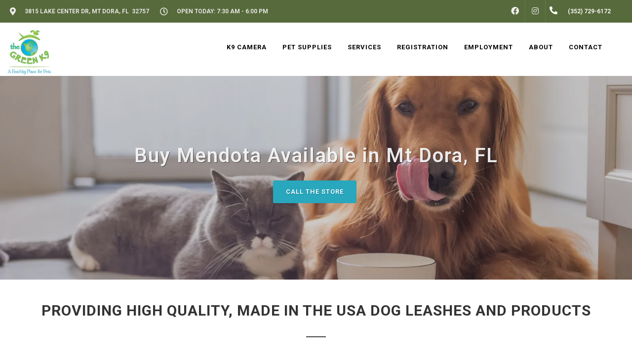

--- FILE ---
content_type: text/html; charset=utf-8
request_url: https://www.google.com/recaptcha/enterprise/anchor?ar=1&k=6LfcAGMpAAAAAL68qM6-xqbJeELRxV4MPPD71y27&co=aHR0cHM6Ly90aGVncmVlbms5LmNvbTo0NDM.&hl=en&v=N67nZn4AqZkNcbeMu4prBgzg&size=normal&sa=NEWSLETTER&anchor-ms=20000&execute-ms=30000&cb=xm8j6lmmtmbv
body_size: 49425
content:
<!DOCTYPE HTML><html dir="ltr" lang="en"><head><meta http-equiv="Content-Type" content="text/html; charset=UTF-8">
<meta http-equiv="X-UA-Compatible" content="IE=edge">
<title>reCAPTCHA</title>
<style type="text/css">
/* cyrillic-ext */
@font-face {
  font-family: 'Roboto';
  font-style: normal;
  font-weight: 400;
  font-stretch: 100%;
  src: url(//fonts.gstatic.com/s/roboto/v48/KFO7CnqEu92Fr1ME7kSn66aGLdTylUAMa3GUBHMdazTgWw.woff2) format('woff2');
  unicode-range: U+0460-052F, U+1C80-1C8A, U+20B4, U+2DE0-2DFF, U+A640-A69F, U+FE2E-FE2F;
}
/* cyrillic */
@font-face {
  font-family: 'Roboto';
  font-style: normal;
  font-weight: 400;
  font-stretch: 100%;
  src: url(//fonts.gstatic.com/s/roboto/v48/KFO7CnqEu92Fr1ME7kSn66aGLdTylUAMa3iUBHMdazTgWw.woff2) format('woff2');
  unicode-range: U+0301, U+0400-045F, U+0490-0491, U+04B0-04B1, U+2116;
}
/* greek-ext */
@font-face {
  font-family: 'Roboto';
  font-style: normal;
  font-weight: 400;
  font-stretch: 100%;
  src: url(//fonts.gstatic.com/s/roboto/v48/KFO7CnqEu92Fr1ME7kSn66aGLdTylUAMa3CUBHMdazTgWw.woff2) format('woff2');
  unicode-range: U+1F00-1FFF;
}
/* greek */
@font-face {
  font-family: 'Roboto';
  font-style: normal;
  font-weight: 400;
  font-stretch: 100%;
  src: url(//fonts.gstatic.com/s/roboto/v48/KFO7CnqEu92Fr1ME7kSn66aGLdTylUAMa3-UBHMdazTgWw.woff2) format('woff2');
  unicode-range: U+0370-0377, U+037A-037F, U+0384-038A, U+038C, U+038E-03A1, U+03A3-03FF;
}
/* math */
@font-face {
  font-family: 'Roboto';
  font-style: normal;
  font-weight: 400;
  font-stretch: 100%;
  src: url(//fonts.gstatic.com/s/roboto/v48/KFO7CnqEu92Fr1ME7kSn66aGLdTylUAMawCUBHMdazTgWw.woff2) format('woff2');
  unicode-range: U+0302-0303, U+0305, U+0307-0308, U+0310, U+0312, U+0315, U+031A, U+0326-0327, U+032C, U+032F-0330, U+0332-0333, U+0338, U+033A, U+0346, U+034D, U+0391-03A1, U+03A3-03A9, U+03B1-03C9, U+03D1, U+03D5-03D6, U+03F0-03F1, U+03F4-03F5, U+2016-2017, U+2034-2038, U+203C, U+2040, U+2043, U+2047, U+2050, U+2057, U+205F, U+2070-2071, U+2074-208E, U+2090-209C, U+20D0-20DC, U+20E1, U+20E5-20EF, U+2100-2112, U+2114-2115, U+2117-2121, U+2123-214F, U+2190, U+2192, U+2194-21AE, U+21B0-21E5, U+21F1-21F2, U+21F4-2211, U+2213-2214, U+2216-22FF, U+2308-230B, U+2310, U+2319, U+231C-2321, U+2336-237A, U+237C, U+2395, U+239B-23B7, U+23D0, U+23DC-23E1, U+2474-2475, U+25AF, U+25B3, U+25B7, U+25BD, U+25C1, U+25CA, U+25CC, U+25FB, U+266D-266F, U+27C0-27FF, U+2900-2AFF, U+2B0E-2B11, U+2B30-2B4C, U+2BFE, U+3030, U+FF5B, U+FF5D, U+1D400-1D7FF, U+1EE00-1EEFF;
}
/* symbols */
@font-face {
  font-family: 'Roboto';
  font-style: normal;
  font-weight: 400;
  font-stretch: 100%;
  src: url(//fonts.gstatic.com/s/roboto/v48/KFO7CnqEu92Fr1ME7kSn66aGLdTylUAMaxKUBHMdazTgWw.woff2) format('woff2');
  unicode-range: U+0001-000C, U+000E-001F, U+007F-009F, U+20DD-20E0, U+20E2-20E4, U+2150-218F, U+2190, U+2192, U+2194-2199, U+21AF, U+21E6-21F0, U+21F3, U+2218-2219, U+2299, U+22C4-22C6, U+2300-243F, U+2440-244A, U+2460-24FF, U+25A0-27BF, U+2800-28FF, U+2921-2922, U+2981, U+29BF, U+29EB, U+2B00-2BFF, U+4DC0-4DFF, U+FFF9-FFFB, U+10140-1018E, U+10190-1019C, U+101A0, U+101D0-101FD, U+102E0-102FB, U+10E60-10E7E, U+1D2C0-1D2D3, U+1D2E0-1D37F, U+1F000-1F0FF, U+1F100-1F1AD, U+1F1E6-1F1FF, U+1F30D-1F30F, U+1F315, U+1F31C, U+1F31E, U+1F320-1F32C, U+1F336, U+1F378, U+1F37D, U+1F382, U+1F393-1F39F, U+1F3A7-1F3A8, U+1F3AC-1F3AF, U+1F3C2, U+1F3C4-1F3C6, U+1F3CA-1F3CE, U+1F3D4-1F3E0, U+1F3ED, U+1F3F1-1F3F3, U+1F3F5-1F3F7, U+1F408, U+1F415, U+1F41F, U+1F426, U+1F43F, U+1F441-1F442, U+1F444, U+1F446-1F449, U+1F44C-1F44E, U+1F453, U+1F46A, U+1F47D, U+1F4A3, U+1F4B0, U+1F4B3, U+1F4B9, U+1F4BB, U+1F4BF, U+1F4C8-1F4CB, U+1F4D6, U+1F4DA, U+1F4DF, U+1F4E3-1F4E6, U+1F4EA-1F4ED, U+1F4F7, U+1F4F9-1F4FB, U+1F4FD-1F4FE, U+1F503, U+1F507-1F50B, U+1F50D, U+1F512-1F513, U+1F53E-1F54A, U+1F54F-1F5FA, U+1F610, U+1F650-1F67F, U+1F687, U+1F68D, U+1F691, U+1F694, U+1F698, U+1F6AD, U+1F6B2, U+1F6B9-1F6BA, U+1F6BC, U+1F6C6-1F6CF, U+1F6D3-1F6D7, U+1F6E0-1F6EA, U+1F6F0-1F6F3, U+1F6F7-1F6FC, U+1F700-1F7FF, U+1F800-1F80B, U+1F810-1F847, U+1F850-1F859, U+1F860-1F887, U+1F890-1F8AD, U+1F8B0-1F8BB, U+1F8C0-1F8C1, U+1F900-1F90B, U+1F93B, U+1F946, U+1F984, U+1F996, U+1F9E9, U+1FA00-1FA6F, U+1FA70-1FA7C, U+1FA80-1FA89, U+1FA8F-1FAC6, U+1FACE-1FADC, U+1FADF-1FAE9, U+1FAF0-1FAF8, U+1FB00-1FBFF;
}
/* vietnamese */
@font-face {
  font-family: 'Roboto';
  font-style: normal;
  font-weight: 400;
  font-stretch: 100%;
  src: url(//fonts.gstatic.com/s/roboto/v48/KFO7CnqEu92Fr1ME7kSn66aGLdTylUAMa3OUBHMdazTgWw.woff2) format('woff2');
  unicode-range: U+0102-0103, U+0110-0111, U+0128-0129, U+0168-0169, U+01A0-01A1, U+01AF-01B0, U+0300-0301, U+0303-0304, U+0308-0309, U+0323, U+0329, U+1EA0-1EF9, U+20AB;
}
/* latin-ext */
@font-face {
  font-family: 'Roboto';
  font-style: normal;
  font-weight: 400;
  font-stretch: 100%;
  src: url(//fonts.gstatic.com/s/roboto/v48/KFO7CnqEu92Fr1ME7kSn66aGLdTylUAMa3KUBHMdazTgWw.woff2) format('woff2');
  unicode-range: U+0100-02BA, U+02BD-02C5, U+02C7-02CC, U+02CE-02D7, U+02DD-02FF, U+0304, U+0308, U+0329, U+1D00-1DBF, U+1E00-1E9F, U+1EF2-1EFF, U+2020, U+20A0-20AB, U+20AD-20C0, U+2113, U+2C60-2C7F, U+A720-A7FF;
}
/* latin */
@font-face {
  font-family: 'Roboto';
  font-style: normal;
  font-weight: 400;
  font-stretch: 100%;
  src: url(//fonts.gstatic.com/s/roboto/v48/KFO7CnqEu92Fr1ME7kSn66aGLdTylUAMa3yUBHMdazQ.woff2) format('woff2');
  unicode-range: U+0000-00FF, U+0131, U+0152-0153, U+02BB-02BC, U+02C6, U+02DA, U+02DC, U+0304, U+0308, U+0329, U+2000-206F, U+20AC, U+2122, U+2191, U+2193, U+2212, U+2215, U+FEFF, U+FFFD;
}
/* cyrillic-ext */
@font-face {
  font-family: 'Roboto';
  font-style: normal;
  font-weight: 500;
  font-stretch: 100%;
  src: url(//fonts.gstatic.com/s/roboto/v48/KFO7CnqEu92Fr1ME7kSn66aGLdTylUAMa3GUBHMdazTgWw.woff2) format('woff2');
  unicode-range: U+0460-052F, U+1C80-1C8A, U+20B4, U+2DE0-2DFF, U+A640-A69F, U+FE2E-FE2F;
}
/* cyrillic */
@font-face {
  font-family: 'Roboto';
  font-style: normal;
  font-weight: 500;
  font-stretch: 100%;
  src: url(//fonts.gstatic.com/s/roboto/v48/KFO7CnqEu92Fr1ME7kSn66aGLdTylUAMa3iUBHMdazTgWw.woff2) format('woff2');
  unicode-range: U+0301, U+0400-045F, U+0490-0491, U+04B0-04B1, U+2116;
}
/* greek-ext */
@font-face {
  font-family: 'Roboto';
  font-style: normal;
  font-weight: 500;
  font-stretch: 100%;
  src: url(//fonts.gstatic.com/s/roboto/v48/KFO7CnqEu92Fr1ME7kSn66aGLdTylUAMa3CUBHMdazTgWw.woff2) format('woff2');
  unicode-range: U+1F00-1FFF;
}
/* greek */
@font-face {
  font-family: 'Roboto';
  font-style: normal;
  font-weight: 500;
  font-stretch: 100%;
  src: url(//fonts.gstatic.com/s/roboto/v48/KFO7CnqEu92Fr1ME7kSn66aGLdTylUAMa3-UBHMdazTgWw.woff2) format('woff2');
  unicode-range: U+0370-0377, U+037A-037F, U+0384-038A, U+038C, U+038E-03A1, U+03A3-03FF;
}
/* math */
@font-face {
  font-family: 'Roboto';
  font-style: normal;
  font-weight: 500;
  font-stretch: 100%;
  src: url(//fonts.gstatic.com/s/roboto/v48/KFO7CnqEu92Fr1ME7kSn66aGLdTylUAMawCUBHMdazTgWw.woff2) format('woff2');
  unicode-range: U+0302-0303, U+0305, U+0307-0308, U+0310, U+0312, U+0315, U+031A, U+0326-0327, U+032C, U+032F-0330, U+0332-0333, U+0338, U+033A, U+0346, U+034D, U+0391-03A1, U+03A3-03A9, U+03B1-03C9, U+03D1, U+03D5-03D6, U+03F0-03F1, U+03F4-03F5, U+2016-2017, U+2034-2038, U+203C, U+2040, U+2043, U+2047, U+2050, U+2057, U+205F, U+2070-2071, U+2074-208E, U+2090-209C, U+20D0-20DC, U+20E1, U+20E5-20EF, U+2100-2112, U+2114-2115, U+2117-2121, U+2123-214F, U+2190, U+2192, U+2194-21AE, U+21B0-21E5, U+21F1-21F2, U+21F4-2211, U+2213-2214, U+2216-22FF, U+2308-230B, U+2310, U+2319, U+231C-2321, U+2336-237A, U+237C, U+2395, U+239B-23B7, U+23D0, U+23DC-23E1, U+2474-2475, U+25AF, U+25B3, U+25B7, U+25BD, U+25C1, U+25CA, U+25CC, U+25FB, U+266D-266F, U+27C0-27FF, U+2900-2AFF, U+2B0E-2B11, U+2B30-2B4C, U+2BFE, U+3030, U+FF5B, U+FF5D, U+1D400-1D7FF, U+1EE00-1EEFF;
}
/* symbols */
@font-face {
  font-family: 'Roboto';
  font-style: normal;
  font-weight: 500;
  font-stretch: 100%;
  src: url(//fonts.gstatic.com/s/roboto/v48/KFO7CnqEu92Fr1ME7kSn66aGLdTylUAMaxKUBHMdazTgWw.woff2) format('woff2');
  unicode-range: U+0001-000C, U+000E-001F, U+007F-009F, U+20DD-20E0, U+20E2-20E4, U+2150-218F, U+2190, U+2192, U+2194-2199, U+21AF, U+21E6-21F0, U+21F3, U+2218-2219, U+2299, U+22C4-22C6, U+2300-243F, U+2440-244A, U+2460-24FF, U+25A0-27BF, U+2800-28FF, U+2921-2922, U+2981, U+29BF, U+29EB, U+2B00-2BFF, U+4DC0-4DFF, U+FFF9-FFFB, U+10140-1018E, U+10190-1019C, U+101A0, U+101D0-101FD, U+102E0-102FB, U+10E60-10E7E, U+1D2C0-1D2D3, U+1D2E0-1D37F, U+1F000-1F0FF, U+1F100-1F1AD, U+1F1E6-1F1FF, U+1F30D-1F30F, U+1F315, U+1F31C, U+1F31E, U+1F320-1F32C, U+1F336, U+1F378, U+1F37D, U+1F382, U+1F393-1F39F, U+1F3A7-1F3A8, U+1F3AC-1F3AF, U+1F3C2, U+1F3C4-1F3C6, U+1F3CA-1F3CE, U+1F3D4-1F3E0, U+1F3ED, U+1F3F1-1F3F3, U+1F3F5-1F3F7, U+1F408, U+1F415, U+1F41F, U+1F426, U+1F43F, U+1F441-1F442, U+1F444, U+1F446-1F449, U+1F44C-1F44E, U+1F453, U+1F46A, U+1F47D, U+1F4A3, U+1F4B0, U+1F4B3, U+1F4B9, U+1F4BB, U+1F4BF, U+1F4C8-1F4CB, U+1F4D6, U+1F4DA, U+1F4DF, U+1F4E3-1F4E6, U+1F4EA-1F4ED, U+1F4F7, U+1F4F9-1F4FB, U+1F4FD-1F4FE, U+1F503, U+1F507-1F50B, U+1F50D, U+1F512-1F513, U+1F53E-1F54A, U+1F54F-1F5FA, U+1F610, U+1F650-1F67F, U+1F687, U+1F68D, U+1F691, U+1F694, U+1F698, U+1F6AD, U+1F6B2, U+1F6B9-1F6BA, U+1F6BC, U+1F6C6-1F6CF, U+1F6D3-1F6D7, U+1F6E0-1F6EA, U+1F6F0-1F6F3, U+1F6F7-1F6FC, U+1F700-1F7FF, U+1F800-1F80B, U+1F810-1F847, U+1F850-1F859, U+1F860-1F887, U+1F890-1F8AD, U+1F8B0-1F8BB, U+1F8C0-1F8C1, U+1F900-1F90B, U+1F93B, U+1F946, U+1F984, U+1F996, U+1F9E9, U+1FA00-1FA6F, U+1FA70-1FA7C, U+1FA80-1FA89, U+1FA8F-1FAC6, U+1FACE-1FADC, U+1FADF-1FAE9, U+1FAF0-1FAF8, U+1FB00-1FBFF;
}
/* vietnamese */
@font-face {
  font-family: 'Roboto';
  font-style: normal;
  font-weight: 500;
  font-stretch: 100%;
  src: url(//fonts.gstatic.com/s/roboto/v48/KFO7CnqEu92Fr1ME7kSn66aGLdTylUAMa3OUBHMdazTgWw.woff2) format('woff2');
  unicode-range: U+0102-0103, U+0110-0111, U+0128-0129, U+0168-0169, U+01A0-01A1, U+01AF-01B0, U+0300-0301, U+0303-0304, U+0308-0309, U+0323, U+0329, U+1EA0-1EF9, U+20AB;
}
/* latin-ext */
@font-face {
  font-family: 'Roboto';
  font-style: normal;
  font-weight: 500;
  font-stretch: 100%;
  src: url(//fonts.gstatic.com/s/roboto/v48/KFO7CnqEu92Fr1ME7kSn66aGLdTylUAMa3KUBHMdazTgWw.woff2) format('woff2');
  unicode-range: U+0100-02BA, U+02BD-02C5, U+02C7-02CC, U+02CE-02D7, U+02DD-02FF, U+0304, U+0308, U+0329, U+1D00-1DBF, U+1E00-1E9F, U+1EF2-1EFF, U+2020, U+20A0-20AB, U+20AD-20C0, U+2113, U+2C60-2C7F, U+A720-A7FF;
}
/* latin */
@font-face {
  font-family: 'Roboto';
  font-style: normal;
  font-weight: 500;
  font-stretch: 100%;
  src: url(//fonts.gstatic.com/s/roboto/v48/KFO7CnqEu92Fr1ME7kSn66aGLdTylUAMa3yUBHMdazQ.woff2) format('woff2');
  unicode-range: U+0000-00FF, U+0131, U+0152-0153, U+02BB-02BC, U+02C6, U+02DA, U+02DC, U+0304, U+0308, U+0329, U+2000-206F, U+20AC, U+2122, U+2191, U+2193, U+2212, U+2215, U+FEFF, U+FFFD;
}
/* cyrillic-ext */
@font-face {
  font-family: 'Roboto';
  font-style: normal;
  font-weight: 900;
  font-stretch: 100%;
  src: url(//fonts.gstatic.com/s/roboto/v48/KFO7CnqEu92Fr1ME7kSn66aGLdTylUAMa3GUBHMdazTgWw.woff2) format('woff2');
  unicode-range: U+0460-052F, U+1C80-1C8A, U+20B4, U+2DE0-2DFF, U+A640-A69F, U+FE2E-FE2F;
}
/* cyrillic */
@font-face {
  font-family: 'Roboto';
  font-style: normal;
  font-weight: 900;
  font-stretch: 100%;
  src: url(//fonts.gstatic.com/s/roboto/v48/KFO7CnqEu92Fr1ME7kSn66aGLdTylUAMa3iUBHMdazTgWw.woff2) format('woff2');
  unicode-range: U+0301, U+0400-045F, U+0490-0491, U+04B0-04B1, U+2116;
}
/* greek-ext */
@font-face {
  font-family: 'Roboto';
  font-style: normal;
  font-weight: 900;
  font-stretch: 100%;
  src: url(//fonts.gstatic.com/s/roboto/v48/KFO7CnqEu92Fr1ME7kSn66aGLdTylUAMa3CUBHMdazTgWw.woff2) format('woff2');
  unicode-range: U+1F00-1FFF;
}
/* greek */
@font-face {
  font-family: 'Roboto';
  font-style: normal;
  font-weight: 900;
  font-stretch: 100%;
  src: url(//fonts.gstatic.com/s/roboto/v48/KFO7CnqEu92Fr1ME7kSn66aGLdTylUAMa3-UBHMdazTgWw.woff2) format('woff2');
  unicode-range: U+0370-0377, U+037A-037F, U+0384-038A, U+038C, U+038E-03A1, U+03A3-03FF;
}
/* math */
@font-face {
  font-family: 'Roboto';
  font-style: normal;
  font-weight: 900;
  font-stretch: 100%;
  src: url(//fonts.gstatic.com/s/roboto/v48/KFO7CnqEu92Fr1ME7kSn66aGLdTylUAMawCUBHMdazTgWw.woff2) format('woff2');
  unicode-range: U+0302-0303, U+0305, U+0307-0308, U+0310, U+0312, U+0315, U+031A, U+0326-0327, U+032C, U+032F-0330, U+0332-0333, U+0338, U+033A, U+0346, U+034D, U+0391-03A1, U+03A3-03A9, U+03B1-03C9, U+03D1, U+03D5-03D6, U+03F0-03F1, U+03F4-03F5, U+2016-2017, U+2034-2038, U+203C, U+2040, U+2043, U+2047, U+2050, U+2057, U+205F, U+2070-2071, U+2074-208E, U+2090-209C, U+20D0-20DC, U+20E1, U+20E5-20EF, U+2100-2112, U+2114-2115, U+2117-2121, U+2123-214F, U+2190, U+2192, U+2194-21AE, U+21B0-21E5, U+21F1-21F2, U+21F4-2211, U+2213-2214, U+2216-22FF, U+2308-230B, U+2310, U+2319, U+231C-2321, U+2336-237A, U+237C, U+2395, U+239B-23B7, U+23D0, U+23DC-23E1, U+2474-2475, U+25AF, U+25B3, U+25B7, U+25BD, U+25C1, U+25CA, U+25CC, U+25FB, U+266D-266F, U+27C0-27FF, U+2900-2AFF, U+2B0E-2B11, U+2B30-2B4C, U+2BFE, U+3030, U+FF5B, U+FF5D, U+1D400-1D7FF, U+1EE00-1EEFF;
}
/* symbols */
@font-face {
  font-family: 'Roboto';
  font-style: normal;
  font-weight: 900;
  font-stretch: 100%;
  src: url(//fonts.gstatic.com/s/roboto/v48/KFO7CnqEu92Fr1ME7kSn66aGLdTylUAMaxKUBHMdazTgWw.woff2) format('woff2');
  unicode-range: U+0001-000C, U+000E-001F, U+007F-009F, U+20DD-20E0, U+20E2-20E4, U+2150-218F, U+2190, U+2192, U+2194-2199, U+21AF, U+21E6-21F0, U+21F3, U+2218-2219, U+2299, U+22C4-22C6, U+2300-243F, U+2440-244A, U+2460-24FF, U+25A0-27BF, U+2800-28FF, U+2921-2922, U+2981, U+29BF, U+29EB, U+2B00-2BFF, U+4DC0-4DFF, U+FFF9-FFFB, U+10140-1018E, U+10190-1019C, U+101A0, U+101D0-101FD, U+102E0-102FB, U+10E60-10E7E, U+1D2C0-1D2D3, U+1D2E0-1D37F, U+1F000-1F0FF, U+1F100-1F1AD, U+1F1E6-1F1FF, U+1F30D-1F30F, U+1F315, U+1F31C, U+1F31E, U+1F320-1F32C, U+1F336, U+1F378, U+1F37D, U+1F382, U+1F393-1F39F, U+1F3A7-1F3A8, U+1F3AC-1F3AF, U+1F3C2, U+1F3C4-1F3C6, U+1F3CA-1F3CE, U+1F3D4-1F3E0, U+1F3ED, U+1F3F1-1F3F3, U+1F3F5-1F3F7, U+1F408, U+1F415, U+1F41F, U+1F426, U+1F43F, U+1F441-1F442, U+1F444, U+1F446-1F449, U+1F44C-1F44E, U+1F453, U+1F46A, U+1F47D, U+1F4A3, U+1F4B0, U+1F4B3, U+1F4B9, U+1F4BB, U+1F4BF, U+1F4C8-1F4CB, U+1F4D6, U+1F4DA, U+1F4DF, U+1F4E3-1F4E6, U+1F4EA-1F4ED, U+1F4F7, U+1F4F9-1F4FB, U+1F4FD-1F4FE, U+1F503, U+1F507-1F50B, U+1F50D, U+1F512-1F513, U+1F53E-1F54A, U+1F54F-1F5FA, U+1F610, U+1F650-1F67F, U+1F687, U+1F68D, U+1F691, U+1F694, U+1F698, U+1F6AD, U+1F6B2, U+1F6B9-1F6BA, U+1F6BC, U+1F6C6-1F6CF, U+1F6D3-1F6D7, U+1F6E0-1F6EA, U+1F6F0-1F6F3, U+1F6F7-1F6FC, U+1F700-1F7FF, U+1F800-1F80B, U+1F810-1F847, U+1F850-1F859, U+1F860-1F887, U+1F890-1F8AD, U+1F8B0-1F8BB, U+1F8C0-1F8C1, U+1F900-1F90B, U+1F93B, U+1F946, U+1F984, U+1F996, U+1F9E9, U+1FA00-1FA6F, U+1FA70-1FA7C, U+1FA80-1FA89, U+1FA8F-1FAC6, U+1FACE-1FADC, U+1FADF-1FAE9, U+1FAF0-1FAF8, U+1FB00-1FBFF;
}
/* vietnamese */
@font-face {
  font-family: 'Roboto';
  font-style: normal;
  font-weight: 900;
  font-stretch: 100%;
  src: url(//fonts.gstatic.com/s/roboto/v48/KFO7CnqEu92Fr1ME7kSn66aGLdTylUAMa3OUBHMdazTgWw.woff2) format('woff2');
  unicode-range: U+0102-0103, U+0110-0111, U+0128-0129, U+0168-0169, U+01A0-01A1, U+01AF-01B0, U+0300-0301, U+0303-0304, U+0308-0309, U+0323, U+0329, U+1EA0-1EF9, U+20AB;
}
/* latin-ext */
@font-face {
  font-family: 'Roboto';
  font-style: normal;
  font-weight: 900;
  font-stretch: 100%;
  src: url(//fonts.gstatic.com/s/roboto/v48/KFO7CnqEu92Fr1ME7kSn66aGLdTylUAMa3KUBHMdazTgWw.woff2) format('woff2');
  unicode-range: U+0100-02BA, U+02BD-02C5, U+02C7-02CC, U+02CE-02D7, U+02DD-02FF, U+0304, U+0308, U+0329, U+1D00-1DBF, U+1E00-1E9F, U+1EF2-1EFF, U+2020, U+20A0-20AB, U+20AD-20C0, U+2113, U+2C60-2C7F, U+A720-A7FF;
}
/* latin */
@font-face {
  font-family: 'Roboto';
  font-style: normal;
  font-weight: 900;
  font-stretch: 100%;
  src: url(//fonts.gstatic.com/s/roboto/v48/KFO7CnqEu92Fr1ME7kSn66aGLdTylUAMa3yUBHMdazQ.woff2) format('woff2');
  unicode-range: U+0000-00FF, U+0131, U+0152-0153, U+02BB-02BC, U+02C6, U+02DA, U+02DC, U+0304, U+0308, U+0329, U+2000-206F, U+20AC, U+2122, U+2191, U+2193, U+2212, U+2215, U+FEFF, U+FFFD;
}

</style>
<link rel="stylesheet" type="text/css" href="https://www.gstatic.com/recaptcha/releases/N67nZn4AqZkNcbeMu4prBgzg/styles__ltr.css">
<script nonce="exG9XIlTZaiAljNgwjW8sA" type="text/javascript">window['__recaptcha_api'] = 'https://www.google.com/recaptcha/enterprise/';</script>
<script type="text/javascript" src="https://www.gstatic.com/recaptcha/releases/N67nZn4AqZkNcbeMu4prBgzg/recaptcha__en.js" nonce="exG9XIlTZaiAljNgwjW8sA">
      
    </script></head>
<body><div id="rc-anchor-alert" class="rc-anchor-alert"></div>
<input type="hidden" id="recaptcha-token" value="[base64]">
<script type="text/javascript" nonce="exG9XIlTZaiAljNgwjW8sA">
      recaptcha.anchor.Main.init("[\x22ainput\x22,[\x22bgdata\x22,\x22\x22,\[base64]/[base64]/[base64]/bC5sW25dLmNvbmNhdChTKTpsLmxbbl09SksoUyxsKTtlbHNle2lmKGwuSTcmJm4hPTI4MylyZXR1cm47bj09MzMzfHxuPT00MTB8fG49PTI0OHx8bj09NDEyfHxuPT0yMDF8fG49PTE3N3x8bj09MjczfHxuPT0xMjJ8fG49PTUxfHxuPT0yOTc/[base64]/[base64]/[base64]/[base64]/[base64]/MjU1Okc/[base64]/[base64]/bmV3IEVbVl0oTVswXSk6eT09Mj9uZXcgRVtWXShNWzBdLE1bMV0pOnk9PTM/bmV3IEVbVl0oTVswXSxNWzFdLE1bMl0pOnk9PTQ/[base64]/ZnVuY3Rpb24oKXtyZXR1cm4gdGhpcy5BaSt3aW5kb3cucGVyZm9ybWFuY2Uubm93KCl9OmZ1bmN0aW9uKCl7cmV0dXJuK25ldyBEYXRlfSxPKS5LcT0oTy5kcj1mdW5jdGlvbihuLGwsUyxHKXtpZigoUz1tVihTKT09PSJhcnJheSI/[base64]/[base64]\\u003d\x22,\[base64]\x22,\[base64]/J3HCl3/Cm2NCD8O9YsOgBWxJGRbDm1IDw6c9wqHDp1YCwoALw4tqIwPDrsKhwqPDs8OQQ8OaEcOKfm/Drk7ClmrCoMKRJFrCp8KGHwIHwoXCs2HClcK1wpPDvzLCkiwuwrxARMOJbkkxwo8sIyrCisKLw79tw7ELYiHDlVh4wpwZwqLDtGXDmMKow4ZdFA7DtzbCnMKiEMKXw5hMw7kVMsO9w6XCimzDtQLDocOtdMOeRHzDsgcmHsOBJwAlw5bCqsOxbg/[base64]/Dq8OWPsKhw7ZhQmbCrSoKWMONw7DCvMKLw4zCkMKHwq3ClMOjNhzCmsKdbcKywpXCiQZPBMO0w5rCk8KvwqXCokvCr8OrDCZtZsOYG8KcUD5idMOYOg/Cq8KfEgQtw58fcm0gw5jCrMOgw7vDgcO9aTBHwpElwpY7w7HDtRcDwqYdwrfCgMOdbMK4w5LCinPCscKHOTEsfMKlw7/CiWAoNjnDoC/CrzoWwqHDrMKpUiTDlCAcJ8OYwoLCr2rDs8OSwqVzwpdfd0oLHVJ7w7jCpMK5wpRvEF7DkR3CgcOMwrLDuiPDmsOdDwXClsKUFcKNb8KHw7zCmTbClMK/w7rCmzrDqMOqw4HDmMO3w5Nrw5B2QsOpZgPCucK3wqbClUrCtMOPw4/DrSdMI8Oqw6HDvU3CkEjCvMKEOxjDjDLCqMO7eC7ChkQ4dMKZwonDrhI7KSjChsKEw5Y9fG4WwqXDuxfDvHIuL3lxwpbCtzcWaFtpbifCvFhzw6zDhGjDmyrDgcKGwqzDqE0QwpRFV8O3w6vDk8KVwo3Dn3Mpw7QBw6fDssKqKVgbwqbDm8OcwrjCtC/CpsOgJzFQwphlVQ0jw7bCnycqw5Zuw6QadsKQW2ETwq58EMOcw5snD8KLw47DusKCwpA/w7bCtMOkd8Kww7/DvcOiE8OudsK/[base64]/ChgQmAShkSxbDksORw4XCtMOQwqnCtl7CnylLBx3CvjtdM8Kdw6jDgsOjwrvDncOKK8ObbQrDs8KQw74Jw6xnJsOCeMOsZ8KewpNEKyRMRsKgVcOCwrrCslNkHnDDgMOFMjJ+ecKEW8OjIiJ7HMK8woR/w6dsEGHCtUc8wpzDgB5VVxtBw4TDtMKrwr8bImjDiMOCw7UxaAN/w7Uow6BVHcK9QgDCucOZwq/CuwkFCMOkwpAKwqU1QcK5OMOywrpCEEgkMMKXwrbCjQfCoCEowot5w7DCqMKww6dIfWXChmtsw7wMwp/Do8KGS2IJwp/CskEwHAkiw4nDoMKpTcO0w6TDiMOGwpDDlcKMwoojwr9HGzxVYMOYwp7DkjoYw7rDrMKmQ8KXw6jDlMKmwrTDgMOOw7nDt8Khwq3CpwbDskbCkcKqwq1SVsOTw4UJHnbDtwgrBT/[base64]/w5/Dt8Ogwrxhw4k8w49FPBTDsFDDu8KNwrjDlcOCw4AIw7fDmWvChQ8Bw5nCg8KUW2dHw55PwrfCk0gzWsO4VsOPWcOFYsOUwpvDjSPDocKyw6PCrggoCsO8LMKkMzDDthcuOMONcMKzwpPDtlI+XQfDk8K7wo7Dl8KOw5hNLCDDshvCmFABOF5mwodMHsOgw6XDrsOlwr/CvMOPw73CksKFL8Kcw4YJNcK/CA0YVW3CpcORw7wMw5gdwqIJPMKzwqnDq18ewpAnZXJnw6xBwqZtH8KJd8OZw4TCi8Obw4BAw5rCjsOBw63Dm8Oxdx/Dgi3DuQ49XixeBRrCiMO1LsKAZcKfDMO/E8O0XMOtDcOdw6/Dmg0BEMKGcEEow7vChAHCisKqwpTCkgHDjS0Lw7oewqfCvH8kwpDDpMKdwqjCqUPDmXXDkR7CiFI8w5/CpVINF8KhWgvDpsOBLsKnwqjCpxoVWcKiHwTCi33Cpx0Ww7Bxw67CjSDDmxTDk3fChGpVUMO3DsKjG8O9fV7DjcO3wrptw6LCjsO/woHDo8KtwpPCgsOqw6vDnMOPw4ZOX1h+FXXCgsKdSUBUw5ljw6h3wrXDgiHChMK8e07CjgLCmHbCi29pYw/DvSRqXjw0wpsBw7ocZwPDq8OwwrLDksK1C1VYw45HHMKAw6YMw518XMK4wpzCphk0w6VvwqvDsjRPw6l0wr/DhTLDkGPCmsOIw7zCgsK/OcO1wqfDv1kIwpRjwqNJwpF1Z8Ojw4ZgBk5UI1zDjWvCmcKfw77CiDLDm8KIPgjDq8K9w7jCosKYw5/Dr8KVwrZiw542w6cUeWEOwoIFwpIWw7/DiHDCmCBVCyAswqrCjSAuwrXDrMOHwo/[base64]/CnkRyw4IBB0pFDVnCpsK3wrQyU8Otw47DpcO2w4p7VRlZK8OEw45Nw5F9D1oEXW7ChMKABlrDgMO4w4YrBDLCisKbwqDCoSnDvwDDlMKganjDtUc8K0nCqMOVw5zCjsKxScOwPWtMwrMDw7HCrsO1wrDDpyksJk8/DgNQw4BHwpZtw5EERcKqwr5kwrt1woXCmMOcQ8KHADM9YjDDi8O7w4IWDMK9wqUgX8OrwpBNAsOCKcOfdMO/WsK/wqTDmTnDl8OOQX9eScO1w65EwoPCmkhMYcKFw6QfOAHCoyUhGDgiRDzDucKtw6LClFvCrcKEw40zw64uwoIuCcO/wr9/w4M0w4HDsiFZKMKnw41Hw5wIwoXCnEMcJn7CncOefAE3w4jCgsO4woHCmnHDmMKCEkUaGG8qwqJmwrbCvQrDlVtmwqlwfWPChMKeQ8O5YsKpwpzCscOKwqXDhwnCh2sxw4DCmcKRwodoOsKFcmPDtMOLWVjCpmwUw4gJwqckXFDCoixbwrnClcKewpdow7lgwqPDsnZ/W8OJwq4+w5oDwplhXD3CqVjDuXplw7XCnsOxwrnCrFJRwoZ3HFjDrkrDrMOXZ8Ktwo3CgQLCucOMw440wrxew4l2H0rDvQglc8OFwp0nRlPCp8K7woh9w5EUEcKjbMKeBA5RwoRlw4ttwrklw7tSwpY/woDCtMKqOcOtUsO6w5Z+WcKnA8Omw6lFw7vCtcOow7TDl3rDisK9ayUlUMKRwoDDu8OuN8OJw67Cnh8twr4Jw6NSwqTDh0LDq8OzQ8OldMK+S8ODJcOZO8Kmw7nCsFHDtcKSw4/[base64]/CkEtwwqvDtcOQw6F5JcK3ccKjWzLCqi1PfkgQMsOBU8K9w4YFAmnDrSLCl1PDm8OtwrvDmy4Awp3CsFnDoQPCq8KVH8O5f8KcwozDucOXe8Kew4bCtsKLHMKFw6FrwqMpRMKxcMKMVcOEw6YzHmPCqMOrw5zDhGl6KWDCocObd8OAwodRJsKUw5/[base64]/[base64]/w5rCkMOnwq/Ds8KDwojDhsKOLGDCgEAkw6low4fDv8KsOhnCvQVuwqsPw6rDjMOcw7DCuXxkwoLCiyt+wqhsGQfDiMOyw7vDksO2JDYUXTVow7XCscOIEwHDpiduw7nCvU9MwrDDv8OJZ0zCjxLComTCoz/[base64]/DscKkwo4Vw4Qhw7QqJcOGwofCncKeHcOgfltmwojCicOUw6HDnmnDiBrDm8KqQ8OwHHUIw6rCr8KTwq4IKmd4wpzDjX/CjcOwdcKPwqZ+Rz3DshLCn2IJwqoIBw5Hw4lSw6zDvcKtQFnCu0TDvsOkTkTDnzjDicOiwptBwqPDi8OUKnnDt2MNFT/Dg8OrwpfCv8OXwrt/ccO7IcKxwqB7HBAeY8KZwow9woVKTHtnHDwvIMOzw706IBciCyvCoMOAH8K/wo3DtnLCvcKnGQrDriPChlUEa8ORw6kcw6/CpsKXwoNRw4JAw6gWO3YkMH0zb3XCmsKlM8KiQwI/S8Ocwpo6Z8OZw4N/LcKsAjtUwqV0E8OLwqvCq8OwTjNHwpFDw4PCghfDucKqw4o9HWHCu8Ogw5/ChTc3PMKXwoLCjX7ClMKDwooUw45KZ0/DosKVw5nCq1zDh8KeScOxExVTwoLDsSQWWGBDwq90wo3DlMOxw4PDjsK5wrXDvjXDhsKyw7Adwp49w798PcKmw43Dv1/CpyHDjB5fIcOhKsK3YGZiw6A5K8KbwpFtwphRU8OGw4Mcw4d1f8O9wqZZOsOtHcOawr4NwpQcHsOBwpRGQBZsXW9bwowZBhTDgnR/wqXDhmvDscKHOjHCmcKMw4rDvMOywp8JwqZMPyAeHzRrD8OHw7sdY30Mw79cWsKswrTDksOwajXDh8K/w7RgAQ3CsjgRw4lkwodiA8KEwpbCgjMWW8Opw4QrwqLDuQvCiMKeOcKbBcOcD2jCogbCmMOiwqvCsCkgb8KKw4jCosOQKVjDrMOIwroFwrvDuMOlM8OPw6TCoMKUwrrCp8Ovw6fCtcORZ8Odw5vDpHJEZEnCtMKTw4rDrcO/JxMXHMO8cG15wp8TwrnDs8O0w7fCvQnCvkIVw5xmLsKVAMO1XsKCw5IXw5vDoyUew6tDw4jCksKaw4g2w6xNwo/[base64]/[base64]/DocKRwpnCjgwJYcKnw4/Dv8KRwopDwpYXUMKedUPDgW3DkcKJwpLCgsKfwoZGw6XDp3LCvQLCqcKRw5BDZlNdJUPCt2PCnibCocK/wpnDlMOOA8K9YMOGwr8yKsOOwqBGwpJ7wrgEwppuP8Ohw6bCoyfDnsKlSXI9KcK7w5XDimlLw4BoEMK8QcOZJC/[base64]/[base64]/wq8ewrXCmkFAc8KKRMKZQMOVw4DDl31nPMKuwqPDvMKSw4jClcOiw5vCpSJHw5kkTTjCrcKJwrFPLcOrAnJFwol6Y8O8woHCoF07wp3ComnDssOSw5YtNjjCm8OiwqchGSzDmMONWcO6RsO3woASw4sQdE/DvcOfesOMDsOmK3jDjFM4w73CrMObTFnCkWLCpBFpw43CmRczLMODL8O1wr3DjVAWwpXClFrDo0vDuj/[base64]/[base64]/QAdZFcORw4BYwp/Co8KQL0fCvm/CgcKiwrFvw7LDmsOaf8KWOyTCqsOHCm/CusOVwqzCoMKewrVBw53DhcKvYsKWYMKyR0HDhcOwVMK9wp8dejJlw7/Dh8OQf0gTJMOxw6g5wqHCp8OGCsO+wrE2w5sjYUtWw7xUw7B4Mj1Aw4ocwo/Cn8KawqHCusOiC17DnVrDosOVw4AnwpF3wpcTw4JFw6d5wqzCr8OMYsKCMMOpcXgswqnDgsKHw4jCksOkwrxfw4DCncOiEBcDHMKjDcONNXIFwqjDuMO5McOHZxQ0w4bCpDHCoTABPsK2CB91wrLCu8KBw77DrUxbwp8nwpbCr3LCoXrDssOEw5/Ckl5KYsK1w7vCjhLChUE9w6V3w6LDmsOiFnhew5Ajw7HDgcOgwptiGULDtcOEOsOLI8K4HUQ1EBIAEMOQw6xAISXCsMKEQsKtXcKwwonCpMOWwpt9KcKZGMKjJnNiWcK8QMKwXMKhw6Q1CMO8wo7Cu8O7I0XDoXjCtsKvMMKwwqQnw4LDk8ORw5/CpcKLK2DDncOnHi3DlcKYw5nCkMKCaDHCmMO2NcO+wq1pwo/DgsOjdQTDu3N4O8KxwrjCjDrCoUgAYyXDhsOyRWzChl/CisO1VQg8FUPDoBDCmcOUXw3Ds3HDh8OxUcO9w7A8w7jDicO8wqxlwqfDryAewqvDo0nDs0bCp8Oaw54ffSvCscKcw4TCgQ/DjMK6BcOFwo43IsOdOmjCvMKLwqHDtUPDh09dwpJ8Dl0yalMNwpgFwq/CkVNQO8KTw4t5bcKWwr/[base64]/DpcKfw609T1hhwo4PeT/CnlFowpNpw4Vwwr/CkkbDhcOUwpjDsF3DoipHwojDisOkYMOvC3/[base64]/CtsKcakXCnAbCpcKhLBVbYAIvTsKHw4pZwp19JCPDrGpzw6XCkDxCwoTCpDDDpMOFIV9KwqYbL1MGw7IzcsK1c8OEw6pgL8KXKgbCqg0NDBDClMO5JcKCD1JVSF/DqcOsNETCkErCgGLDqkgVwqHDr8ONS8O8w4zDtcOqw6/DgmQNw57DswbDmzLCvVl8w5klw6nDo8OYw63DhMOFZcKmwqPDtsOPwofDi0BTUxHCsMKhSsOywoBlSn9pw65+CkvDocOew63DmMORalXCrTbDukzDhsOowrwofy7DkMOpw4tcw5HDq306CMKBw40IMzPDk2NMwp/CmMOZA8KgYMK3w6MzZsOAw77DmcO6w5NOTsKcw5HDlRpuH8KPwq7CjQ3CgsKgWCBVfcOvccKbw5F5WcKQwr4ld0IQw403wr8Zw4nCqyzDksKVa0cuwqBAw7k/[base64]/[base64]/ClcOgbUR8RsKRDcOnwqEjwqbCgcKCUUJDwp/[base64]/CtsKzw7xgE8K6BBZrKigBZ8O9cgYhOcO1c8O5FH1AcMK0w5LCusO7wofCm8OVNj3DhsKewrfClBsmw7JBwqbDihjDi33DqMOJw4rCvkMgV3cVwrtzOw7Dhk/CmHVCI1QvNsKefMKDwq/CgnkkE0rCgsKMw6DDpjDDpsK/w6bClBZuw4ZHcMOUAlwNbMOlWMOEw43Cm1XCtn4vDEHCucKIR0BJdwZkw7XDisKVG8Opw45fw7EMPGllVMKYWsKIw4LDo8KDP8Klwp8MwrLDnwfDvsO4w7jDnUYJw5cgw6HCrsKUBm0XP8OefcKmfcOjw4x+w5s0AR/Dsk96TsKHwokdwrTDiQ3DuhXDnUfDpsKKwoLCkcO7VBY5bsOUw5fDrcOnw5rDuMOBBlnCvVfDtMOKfsK9w79+woLCk8Oewohjw65XJDwIw7XCscOmA8OVw5pnwozDjGDCrCjCvMKiw43DpcOCU8KwwpcYwpDCjcOVwqBtwq/Dpg/DhDjCtGIawojCo2rCvhJiVMKxZsOaw4N1w73Ch8OoQsKWVlFXeMOXwrnCq8Ohw43CqsKXw5zCn8KxMMOZVmLClmDDhMKuwrrDpsOxwonDl8KVLMKjw6YHdzoyI2LCsMOKGsONwrNCw6MFw73DhMKsw4I8wp/DqsKEfsO/w5hUw4ozI8O/SRXCnH/[base64]/[base64]/Dqx3CiC/CrSEZw4TDkETCuwbDg3/[base64]/CqGvDs8K+wqXDiMOJw5DCriNFDTEofMOjw7fCqhZfwqZPYCvDvTvDvsOMw7fCjxrDpknCi8KLw5nDvsKkw4jDlikBDMK7ZsKeQGvDsCvCv1HDrsKCGzzCkSQUwqkXw5vDv8K3EkADwqIiw67DhULDjGbCpzLDvsOedTjCgVcxEkMhw4dew7zCpsK0eD4Fw5M+RFc/[base64]/CnkTCocOsw6DCtlnDssKowoJlw6DDrxVDw4R5XXLDn8K9w77Cpw8WJsO8fsKzcR5ALRnDqsKtw4LCmMKswp5+wqPDu8OWYBY2wp7Ct0TDhsKiw6w7VcKGwq7DtMKJAQDDrMKYYWHCgScJwq3DvT8uw5tSwogOw6I6wo7Dr8OTA8K/w4tYdhweR8Ovw49uwohNJxluNjTDoGrCq0dUw4vDoDxJHyAnw5J3wovCrsOaesONw5jCncKMFcOgNMOqwpdew7vCjFdSwqVfwq5vMcO3w5XCksOHfELCr8OswotCIsOVwpPCpMK/WMO3woRkWzLDomEIw5LCjSfDu8OhZcO0LyUkw7jCpiNgwo9bZMOzbUXCssO6wqA/wo/ChcKieMOFw7QEacKXPsO/w50Rw4ZCw57CrsOvwqwqw4fCssKbwo3DmcKEF8OFw7sIU3NNT8OjalnCpn7Cm2vDlcKYWVshwoNTw54Sw5XCoTddw6HDocKuw7R+GMK8w6zDsVxxw4dwUFLDk24Zw5ESJTxUQgjDuiFcMVdLw5Rqw4ZHw7nCrcO6w7fDo3/DthVpw4jCh1cVCz7DicKLcQAIwqpYZA7DocOJwqbCszjDjsKqwoohw7zCtcOMT8KQw793wpDCq8OoYcOuPMKGw4TCqj/Cq8OKesKxw5FRw6xDUMOEw4ELwoMow6TDulDDl2rCtyh+asKHZsOALcKIw5Q2XGcuAsK3OhDCsXlDA8KhwqB7Mx85wqrDk2zDrcKlZMO3woDCtWrDscOKw7/CulkMwp3ConjDpMOlw5o2UcOXFsOvw67Cr0RtDcKIw6s3U8KGw59uw55RN2crwpDCosKhw6wvU8O6woXCnwh6GMO0wrAXdsKCwr91W8KjwpXChjbChMOoFcKKDFPDuGMnwq3DuRzDl2w/wqJNQBcxKmUPwoVtXkcrw7fDnzIPGsOARcKpAzhRNxTCtcKZwqdRwrXDo2E4wofCiDAxPMKVUMKzSF7Dq13CoMKwQsKNwq/[base64]/Cn8KTwoN2wpMWw63Cq0sXw7kxZhguw77Cklw1AzgDw5jDp3JKVm/[base64]/w67Dm1fCuGLDusOCw5cwMSYDw7V7EsKhecKiwrzCoWjChj3CmRnDkcO0w6nDv8KVRcOjEMOqw5luwpA9BFxWIcOqEsOcwrM1R1MmEkg9eMKFGWtCfyfDtcKuw5oKwr4GDRfDmMOiWMOyD8Ojw47DscKKHgRZw6nCkytSwo5nI8K3V8OqwqPCl37DtcOCdcK+wqNmSA/[base64]/[base64]/Du8KNwpcaw4MUesKUGcOLwqrCksOQajldUHjDq1zCpCrCj8K+ZsOkwpzCl8OiBiQtNj3CtAoqJzh8MsK9wpEUwpE3R0s7PMOQwq98RMOhwrdKQcOCw7Amw6jCkQ/DoQJcO8O6wpXCocKQw6HDp8OGw7jCscOHw4fCicKhwpVtwpNIVsOuf8Klw4pLw4jCtgdZBWQ7DsO4JRJ3R8KNHy3DtxY+Zk0mw57ClMO8w6PDrcK8TsOvIcKxezofw5JWw6rCr2oQWcKYa2/DjlnCksKMHn7CvcKBLsOKIzBrNsOjDcOTPmTDun9/wpsfwqcPYMK7w6PCscKewqrCp8Oqw44lwqV+w4XCoXzClMKBwrbCvBrCmMOOwpQRd8KJMS3CqcO7X8KpYcKowrXCszzCiMKidsKJFUZ2w7bDs8KSwo0HIsK6woTCvQzDk8OVNcKDw4thw6vCqcOcwqLCnTwcw4x5w6bDksOMAcKFw5TCisKhSMOiFg1ew6hYwotSwr/DlQnCoMO8NSsZw5DDg8KodT0Ow4LCqMOhw5g6wrHDqMO0w6bDvV1Ke1DClCMqwpHDisKhBhrCmcKNUsKZNsOQwozDryl3wqjCr0QLOWXDg8K3b3x3SR1/[base64]/DknEgJcOsOSzDtjNqw67CtMOASsOewpnDpxHDqsKUw65WPMK9wqXDhcOmZGI8SMKWwqXCnlwDJ2xGw47DhsKYwpFPIzzCssKyw4TCuMK4wrfDmAgIw69Dw7PDnBbDkcO1W2kPBl4Vw7hcO8Osw6VSUlrDlcK+wr/DgV54F8KNNsKhw7Yaw6pDVsKJCgTDqnMIUcOzwolFwrE3H2U9wpNPXBfCk2/DvMKEw7AQC8KnKBrCuMK3w6vCrFjCucObw7DCnMOcZMOVIk/CicKBw7bCjRkCQj/Ds2DClnnDrcKQTndPT8K/OsOfGUoGP2waw7wcPRbCoGRqHEt+JsOMcznCkMOmwr3DgS1dKMO1TgzCjzHDssKVLUJxwpAyN1XDsVgqw7LDtTzDvsOTaB/CssKew5wCNMOZPcOQWnzCgA0GwrrDrjrCncOiw5HDjsO2Z2Vpw4QIwqwQJcKEFcOjwovCvjlMw43DtnVlw4PDn1jCiHElwpwpPsOUD8KewrIwMDbDlyw5E8KaGXLDmMKSw4Jjwo9Cw7V+woPDjcKWwpPCkFXDh2lKA8OFEn9MeX/[base64]/[base64]/K8Olwo98EsK/[base64]/EScEHsKKCsKfR141w4M0HD3CiCzDllDDg8KvR8OUNMK5w6lKUX5Dw59ZNcOuUwA2bm3CisK3w5B0NTsOw7ocwrbDgWDDs8OQw4jCp0cQCQY6ZXATw5JOwrNcw7VZOcOffMOqI8K0e3I1KRnCnVU2XcOgbTwvwoXCqSRpwrPDik/DqkfDmsKTw6bChcOlJsOFZ8OtM0vDiXLCoMO4w6XDlcKyGxjCosOtEsKTwq3DhgTDhcKIZMK0FlJTbAcHCcKPwonCulPDo8OyF8Olw6TCognDjMKQwrEAwoY1w5c4IMKDAmbDrMKxw5PCoMOLw7o+w44nZT/Ds2AGAMOlwrDCgT3DoMKbRMO8LcOSwopewrvDtznDvm4DQMKIScOvGWlSQcK5c8Omw4EfGsOqBU/DnMK/w6XDgsK8UzzDvm8GdcKBCHnCjcO9wpIfwqtQIxVadMKcYcKlw5fCk8OPw6/[base64]/Dj3nCujPDs8O2w4HDpgvDhcOURAnDkihewogDMcOJYHjDt0PDrlcWH8OAKD/Crg9Cw6XCpyBFw7XCjw/Dh1VMwp59ewE7wr0lwqZ2aCzDqnNBVMOYw7cpwrbDo8KiIMOWYcKpw67DjMOAekhTw6fDl8KIw401w5PDs3zCnMOFwolKwohlw4vDh8O9w4gVQzLCpyACwoMVw6/DucOAwqUxOXRqwpVkw7PDuybCssOnw5QIwolYwr4+QcO+wrTCuFRDwokTA3sPw6jDgkrCtypyw6V7w7bDmlnCiDLDnMORw7x1OcOMw7TCmQo1JMOyw5cgw55hf8KHSMKcw7lAVx9aw7svwpgTaSxaw71Sw4pFwpV0w6kTLEQ1awUZw5wjIjlcFMOFF0PDt1J4B2F/[base64]/[base64]/[base64]/DilfDhWrDtCvCpsKvw7Aiwqgdwp9eAWR1Yj7CqwcbwqEpw5VZw5bDmjLDhj3Ds8KyMkpRw73DocOBw4rCmxnCl8KDVMKMw79uwqVSfjgvdsK+w4/ChsO7wojDnMOxI8KCM07CnDZKw6PDqcOGNsO1wolgwrYFJ8Ovw7ZUfVTChsKiwodhRcKTKx3CssOvWww+bGQ7ZHrCtklxMlrDncKZC0JbXcObcsKCw7rCokvDqMKRwrQAw7bDn0/[base64]/Dm3vCr8KlRsO5w7XCusKqwqo4TCEFw4ZAUzHCkcO9w7s8ewnDkxnCqsKowrhkQz0gw4nCpzF+woAjeiDDg8OWw57ClVdJw4VNwrvCpRPDlVs9w57CnjXCmsKTw4I6YMKIwo/DvCDCpmfDgcKDwq4KVBg4w4sGw7QLLsOrWsKKw6XCoFnClm3CscOcQRpqKMKfwrbClMKlwrXDi8KoeTkWeVrDkybDrcK9HXYNZcKcfsO8w5zCmMOTGsKaw6YlS8K+wppHO8Onw7jDlwdWw43DmsOEUMOjw5EVwpVmw7nCn8OOVMKxwrwdw5XDosO0VFfDgncvw7/Cv8OpGSfDgxPDu8KwTMOWCjLDrMKwLcOBMAQ/[base64]/DtQjDl31MeyvDl8OIYcKBw74Kw6FXLsKTwrnDigvDiBJYw5Eva8KXZcK8w5/CrQNvwo9AUyvDt8K/w7LDpWPDscOUwqZTwrNMFE3CqlAZcRnCsi3CosKMJ8KPMsOZwr7ChMO8wpZUM8OGwrR+SmbDhsO5FSPCoxNAAATDrsO0w4/[base64]/[base64]/[base64]/CjV3CoEnDpsKBKyEUw5FSw4kBKsK2TcKRNQ0JPlbCqxrDlVPDpGfDpGTDosKowoN3wpvDu8K1DnzDvTfCmcKwci7CiWrCrsKrw6s7OcKZOGU9w4TCqEHDuRDDr8KAYcO8wo/DmSUEBFvCpzLDo1rCoyoUXAzDhsK1wqMbwpfDucOxdwDCnDxfN1nDi8K4wpzDtG7DkcOdAy/DsMOUDlxTw49qw77DpMKWK2TClsOvKT8mQ8OgETTDhAbDpMOoOVvCmgssJ8OAwqvCpMKQVMOIwpzChBZHw6BowpVtTj3CtsO9cMKbwpt1Y05OAWh8KsKAWy1Hb3zDtGJLQRR7wqnDrjbCnMKHwo/[base64]/Do3bDt8O8Z8Kkw4McETdzDBfDmhF3wpXDhsOOJBfDusO0MgF0E8Oew6LCusKIw7nDmxbCicOodErCpMK4wp8mwo/Cu07ChsOIN8K6w5ASDTJFwqnCmktDUxLCkxsnCEMIw6QNwrbDl8O/[base64]/CsMKuFcOcFsOswq3Cqn4STC4Uw5BhMMK7w7kYKcOMw53DoW7CsSEaw7LDt2Vkw7ROBiJaw4TCvcOONWrDn8KLC8OvT8KddMOfw7vDiyfDscOiOMOIEmjDkznCusK1w6jCiR5IVcKPwpxYOmxtQk3CqzEOf8K5wqZ6wocBbWTCiGfCo0J/wpJtw7/DmsOKwqTDg8K8PT8Gw4hEY8KwXgsIGwrCoFxtVhNdwpg7e39jWFNwQlhVH28Xw6k/[base64]/CkcOATMOZRsOuwrkNNsOpQ8OTXsKIV8KvwqrCvBHDoxdtWiTDtcKcdxLDg8Oqwp3CoMO8Q3vDiMOTLx5yCXnDmEZ/wrXCm8KKY8KEYsOww6PCtg7CoW9dwrvDnsK3PQTDqVkqXT3CkkJSETxVWVvCmHRywp0ewp0kWAtHwrZNMMK1ScOQI8OIwrrCqMKhwr3CrF3CmzdPw6ZRw6tBGw3ClHTChxwuHMOOw4o2f1/ClcKOVMKqE8KcH8KGOsO+w6DDgVjDsmDDlnMxAcOxVsKaEsO+w7MpABV4wqlHIwQRHMK7RiALPcKJeFpdw7DCnxgPOxFsFcO9wp88FnLCu8OOE8OUwrDCrRAIbcOWwow4csKlNyRPwoZuaS/Dp8O4RsOkwpTDon/DpTUBw6JpYsKVw6rCmnF1RcOcwq5KMsOIw5Z6w5LCj8KcPSnCjcK9YGvCsTQbw4tuRcOEFcKmDsO0w5Vpw5nCsyMIw44aw6Vdw6htwqgdQcKSKwJzwrFIw7tSSy7CksOxw4vCiwsPw4pPYsOww7HDiMOwRxU2wqvCoXrCtX/[base64]/[base64]/CsAg7wpJ6wrdhT04+acO/wqfCvsKRw4d+w7TCtcK9GCTCo8OBwoxFwobCs1DChcOdOknCgMK9w5dew7oGwrbCj8OtwqMTw7LDrWHDusO5wqFXGiDCq8KVRWTDr14RTh7Ck8OwcsOhQsK8w48mN8K2woUrZ1d5DRTCgzg5NjJSw5JMcm5MSmESTTk3w6pvw6gpw51twq/CtmUJw5MSw6x9WsOUw78dXMOCFcOqw6hbw5VAe3BFwopELsKswpl/w7/[base64]/woR0worCuzbCusKCQDV7w7ZHw7/[base64]/w5rDnTfDphIld8O9JsKGE8Osw53CncKAdi3CuTAIFXHCpMOka8OxL0IGeMOsRGfDm8OBW8KHwrbCtsOqGMKHw7PDvlnDjSjClnjCp8OQw6rDs8KZO1MJAmkSOBPCgcOIw57Cg8KLwqrDm8O0RcKrPShtR1kswo87W8OZMQDDg8KCw5otw5HCpgMswpfDssOswo/DkXnCjMOVw4fDicKuwpkRwrc/BsK/wp3Ci8KgE8OZBsOowpPCncO/fnHCojbCsmXClMOOwrd5GhlLHcKxwrNqKcK+wqjDlMOkWTzDn8OdY8OnwpzCmsKgF8K+PT4sXQjCucK0ZMK5Wh9PwpfCp3pEAMKkSwNQwo3CmsOLVzvDnMOuwotKZMK2dMOFw5VVw7xeS8O6w6slaDhcZy1iTmzDkMOzDMKZbFXDjsKsdMKjHHwFwr/Cl8OaR8O5IA3DtcKew78zDsKfw5Jnw4UFcwtqO8OMJWrChFvCmcO1BsKsKBjCmcOcwqZnwqYdwobDrcOKwqXCui0fw7cVw7QHTMKdW8O2U25XPsK2w6vDngR1VWLDv8OXcSkhPcKbVkI0wrlaS3jDg8KVI8KZCz7DvlzCtUo7GcOHwpgadVoIN3rDnMO/WVPCsMOTwp55CMKmw4jDn8KXUMOWT8KbwovCtsK1wrfDnApCwqvClcKXbsKkWMKkUcKfJUbDjHjCscO/McOJQTMbwoE8wrnCm0bCozA3XsOrM17CsXo5wogKV0jDgy/ChH/Cr1vCq8Oyw6jDlsK0wpbDoAnCjmvDisOhw7QGHsOnwoAVw5fCtRBSw4ZaLQ7DkmLCnMKHwr0jIVzCjg7ChsKSQ1DCpE87I0J8wrAHCcKBw73Ci8OCWcKpEBdLZzUfwplBw7nCpsO+A1ZxAMK5w6gJwqt8aHcXJ2nDtcKfbDUVeCjCn8Onw6TDuw/Cv8OhVjVpISfDnsOVKzTCv8OXworDsELDqCMUWsO1w7tfw7jCuAAYwpLCmmZzH8K5w6RVw5Maw7V9B8OAZcOfBsKyfsK2wr8Uw6Eiw44OfcO5FcOOMcOiw4HCuMK/wpvDhj5Zwr3Dvl4vOMOEVcOcS8OIV8OnJTZ1R8Olw4vDj8Obwr/CtMK1RUxxXMKOcX1ww7rDmsKOwqPDhsKEKMOOMC99UFhyYDhaR8OiE8KMwpfDh8OVwr9Mw7rDq8O6w59+c8OIZ8OJcMOzw5kkw4/CjMOcwpfDhsOZwpIGFlzComzCu8OeekTCpcKdw7fDiyDDrGTCssO5wothI8KscMKgw7XDnC7Dv0pPwrnDt8KpE8Otw5DDtsOCw4JUGsOpw5rDn8O3KMK0wrZOccOKWlzDkMK4w6/Cvjg6w5XCtcKPQGfDk2HCucK3w41pw6IIHMKUw5xWRsOuXz/DmMKkFjvCtW3DoyFCaMOYSmzDg17ChyTClmfCu3DDkGwVbcOQEMK0wqDCm8O2wqXDuV/Dp1TCoU/CkMKWw4QAKU3Dqj3Cmw7CpsKTPcOAw6p7woMuUsKAV3Bww4YGS1RNw7HCocO6H8KUCQzDv3LChMOMwqrCoy9BwpnDqFnDglo0BgTCklo5fRvCqsOjDsOew6Epw5gCwqAwbTVvBUbCicK2w4/[base64]/[base64]/ChcOCOw/[base64]/CjXwfwpzDoENiwovCgcKcQiZ4wrnCksOrw5dTw4E+w6EybcKkwrvCiCTCmUDCiFMew6HDkT3ClMKGwpBNw7o5VMKkw63ClMOZwp4ww5wDw5fDti3CsCMSSC3CmcOlw5/CvsKrasOdw5/DoiHDn8O/[base64]/DmDTCsyIlLMKjDwYlKRltwox4aMKPw7I3d8O8axUwXFTDrD7Dm8Kyfg/CnjA/BMOoGDDDoMKeM0LCtcKKVsOBGlt9w63CucKhWRvDq8OcSW/[base64]/DnwHCuEzDghphwrlUBQM+bSdIw7NIBcK2wq/Ct0jCocO1U2/CghDDuhTCnQ8LSXs3HBUnw50hFsKAf8K4w4tHWk/CscO5w4bDlz3CmMO8QQlhDTnCpcK/[base64]/F8K+w4YbYC9VV2zDl8OfWsOPJcKqUsOJwqdhwqgLwojCksKyw7cOA2/CksKRwowQI2/CucOHw6/ClcOQw6p8w6Z9cHPCuFbCqSDDkcOCw4LCgxI3dcK6wpHCvndmLwTCjCctw71tCMKAAXJRcVTDoGZFw5R+wpHDqBHDul4RwoICLnHCuSLCj8Ocw69Ta2LCk8KTwqrCpsOJw6Y6QMO6Rx3DjsO2Owtpw5sxAwVKZ8OEDsKsOWXDlSgXAG3Ckl0Rw5dKGWHDhcOhCMOdwr/DjizCpsKzw67Dp8KVZhAbwpzDgcKlwrg9w6FwPMKVS8OMbMKhwpNWwqrDukDCrMOWOknChHfCnMO0VUTDrMO8GMORw5HCpsKwwrIkwroeRl7DosOtGD0Mwo/DiFLDqFbDkV0uDwlwwqnDnnkWNCbDtlLDl8OiWjBlw7V/O1cxasKFAMO7MW/DpGfDosOJwrE6woIBKlVew6Bhw7nCqD/[base64]/CtVLDqMKRwqTCrcOVwoTCgMOiacKQK8OEenk2wromw5tzAXfCjA/[base64]/[base64]/DrcKjTMKywqNjw6hNw4vCk1DCmngaeyLCjsKHZ8KQw4Itw5nDgW/DglU1w4TCpzrCmMOqIHoeJRAATnvDkVdQwpvDpVLCpsOBw5rDpA3DmsOSaMKiwp7ChMKPEMOKKhvDmwk3ZcK7Fg\\u003d\\u003d\x22],null,[\x22conf\x22,null,\x226LfcAGMpAAAAAL68qM6-xqbJeELRxV4MPPD71y27\x22,0,null,null,null,1,[21,125,63,73,95,87,41,43,42,83,102,105,109,121],[7059694,822],0,null,null,null,null,0,null,0,1,700,1,null,0,\[base64]/76lBhmnigkZhAoZnOKMAhmv8xEZ\x22,0,0,null,null,1,null,0,0,null,null,null,0],\x22https://thegreenk9.com:443\x22,null,[1,1,1],null,null,null,0,3600,[\x22https://www.google.com/intl/en/policies/privacy/\x22,\x22https://www.google.com/intl/en/policies/terms/\x22],\x22EvPib8/It4ORNtvjISL+LoZa3hQkVIhFKR3v4fMINO0\\u003d\x22,0,0,null,1,1770070816450,0,0,[28,68,76,50],null,[201],\x22RC-bqjruUZFOsmKIQ\x22,null,null,null,null,null,\x220dAFcWeA5grxplFRvIkvELdEmfufojEmj6bVucgIMmygyUYUPHQ-uVVvitO2pFyryeY1VK_13RYo_fFWuqXZ_WvJyF2b2pLJVuFA\x22,1770153616500]");
    </script></body></html>